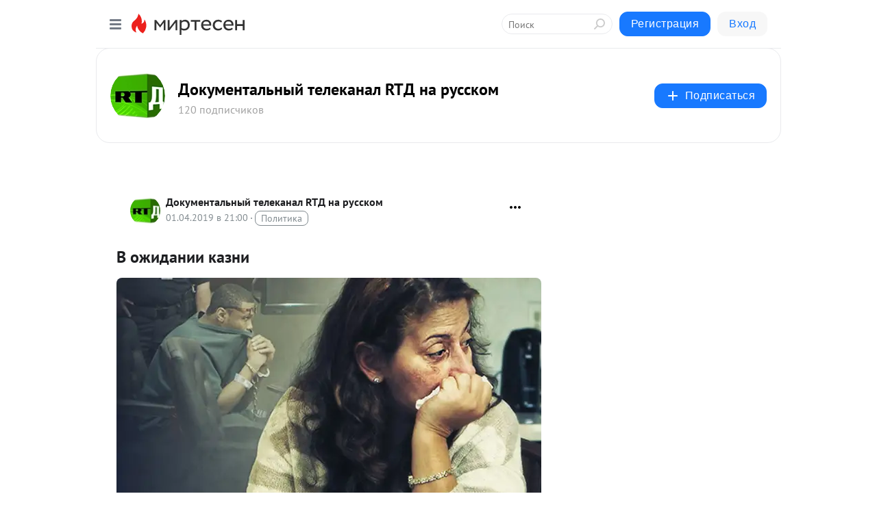

--- FILE ---
content_type: application/javascript;charset=UTF-8
request_url: https://exad.smi2.ru/jsapi?action=rtb_news&payload=CAISJGYxNWExYzNmLWYyNDMtNGI0Yy05NjhhLTQ3MGFmOGUzMGZlZhpDEMTDwssGIgVydV9SVSoMMTguMjE5LjkuMjU0MAE6JDFmMmYzMDZjLWZjMzQtNDFkNS1iODFlLTQ4NDA5OThhYjVjMCKoAQiAChDQBRqfAU1vemlsbGEvNS4wIChNYWNpbnRvc2g7IEludGVsIE1hYyBPUyBYIDEwXzE1XzcpIEFwcGxlV2ViS2l0LzUzNy4zNiAoS0hUTUwsIGxpa2UgR2Vja28pIENocm9tZS8xMzEuMC4wLjAgU2FmYXJpLzUzNy4zNjsgQ2xhdWRlQm90LzEuMDsgK2NsYXVkZWJvdEBhbnRocm9waWMuY29tKSoRCOSkAxoLbWlydGVzZW4ucnUyhgIKOmh0dHBzOi8vbWlydGVzZW4ucnQuY29tL2Jsb2cvNDM0OTAwMzQ4NDAvVi1vemhpZGFuaWkta2F6bmkSLGh0dHBzOi8vZG9jLnJ0LmNvbS9maWxteS92LW96aGlkYW5paS1rYXpuaTEvIpkB0JIg0L7QttC40LTQsNC90LjQuCDQutCw0LfQvdC4IC0g0JTQvtC60YPQvNC10L3RgtCw0LvRjNC90YvQuSDRgtC10LvQtdC60LDQvdCw0LsgUlTQlCDQvdCwINGA0YPRgdGB0LrQvtC8IC0g0JzQtdC00LjQsNC_0LvQsNGC0YTQvtGA0LzQsCDQnNC40YDQotC10YHQtdC9QhoIiKwGEgtzbG90XzEwMzk0NBgaIAFAAkisAg
body_size: 72
content:
_jsapi_callbacks_._2({"response_id":"f15a1c3f-f243-4b4c-968a-470af8e30fef","blocks":[{"block_id":103944,"tag_id":"slot_103944","items":[],"block_view_uuid":"","strategy_id":14}],"trace":[]});


--- FILE ---
content_type: application/javascript;charset=UTF-8
request_url: https://exad.smi2.ru/jsapi?action=rtb_news&payload=CAQSJDBlYWI1MDcxLTMzYzAtNGYxMC1iOGVhLWYxN2M3Y2MwODYwYhpDEMTDwssGIgVydV9SVSoMMTguMjE5LjkuMjU0MAE6JDFmMmYzMDZjLWZjMzQtNDFkNS1iODFlLTQ4NDA5OThhYjVjMCKoAQiAChDQBRqfAU1vemlsbGEvNS4wIChNYWNpbnRvc2g7IEludGVsIE1hYyBPUyBYIDEwXzE1XzcpIEFwcGxlV2ViS2l0LzUzNy4zNiAoS0hUTUwsIGxpa2UgR2Vja28pIENocm9tZS8xMzEuMC4wLjAgU2FmYXJpLzUzNy4zNjsgQ2xhdWRlQm90LzEuMDsgK2NsYXVkZWJvdEBhbnRocm9waWMuY29tKSoRCOSkAxoLbWlydGVzZW4ucnUyhgIKOmh0dHBzOi8vbWlydGVzZW4ucnQuY29tL2Jsb2cvNDM0OTAwMzQ4NDAvVi1vemhpZGFuaWkta2F6bmkSLGh0dHBzOi8vZG9jLnJ0LmNvbS9maWxteS92LW96aGlkYW5paS1rYXpuaTEvIpkB0JIg0L7QttC40LTQsNC90LjQuCDQutCw0LfQvdC4IC0g0JTQvtC60YPQvNC10L3RgtCw0LvRjNC90YvQuSDRgtC10LvQtdC60LDQvdCw0LsgUlTQlCDQvdCwINGA0YPRgdGB0LrQvtC8IC0g0JzQtdC00LjQsNC_0LvQsNGC0YTQvtGA0LzQsCDQnNC40YDQotC10YHQtdC9QhoIi6wGEgtzbG90XzEwMzk0NxgaIAFAAkisAg
body_size: 71
content:
_jsapi_callbacks_._4({"response_id":"0eab5071-33c0-4f10-b8ea-f17c7cc0860b","blocks":[{"block_id":103947,"tag_id":"slot_103947","items":[],"block_view_uuid":"","strategy_id":14}],"trace":[]});


--- FILE ---
content_type: application/javascript;charset=UTF-8
request_url: https://exad.smi2.ru/jsapi?action=rtb_news&payload=CAUSJDJhNjU2MzU3LTc0MTctNGFjMy05OTU5LTc1YWI0Zjc5MDI4ZRpDEMTDwssGIgVydV9SVSoMMTguMjE5LjkuMjU0MAE6JDFmMmYzMDZjLWZjMzQtNDFkNS1iODFlLTQ4NDA5OThhYjVjMCKoAQiAChDQBRqfAU1vemlsbGEvNS4wIChNYWNpbnRvc2g7IEludGVsIE1hYyBPUyBYIDEwXzE1XzcpIEFwcGxlV2ViS2l0LzUzNy4zNiAoS0hUTUwsIGxpa2UgR2Vja28pIENocm9tZS8xMzEuMC4wLjAgU2FmYXJpLzUzNy4zNjsgQ2xhdWRlQm90LzEuMDsgK2NsYXVkZWJvdEBhbnRocm9waWMuY29tKSoRCOSkAxoLbWlydGVzZW4ucnUyhgIKOmh0dHBzOi8vbWlydGVzZW4ucnQuY29tL2Jsb2cvNDM0OTAwMzQ4NDAvVi1vemhpZGFuaWkta2F6bmkSLGh0dHBzOi8vZG9jLnJ0LmNvbS9maWxteS92LW96aGlkYW5paS1rYXpuaTEvIpkB0JIg0L7QttC40LTQsNC90LjQuCDQutCw0LfQvdC4IC0g0JTQvtC60YPQvNC10L3RgtCw0LvRjNC90YvQuSDRgtC10LvQtdC60LDQvdCw0LsgUlTQlCDQvdCwINGA0YPRgdGB0LrQvtC8IC0g0JzQtdC00LjQsNC_0LvQsNGC0YTQvtGA0LzQsCDQnNC40YDQotC10YHQtdC9QhoIhawGEgtzbG90XzEwMzk0MRgaIARAAkisBw
body_size: 72
content:
_jsapi_callbacks_._5({"response_id":"2a656357-7417-4ac3-9959-75ab4f79028e","blocks":[{"block_id":103941,"tag_id":"slot_103941","items":[],"block_view_uuid":"","strategy_id":14}],"trace":[]});


--- FILE ---
content_type: application/javascript;charset=UTF-8
request_url: https://exad.smi2.ru/jsapi?action=rtb_news&payload=EiRjNjRiYjI3OC1kNDVmLTRmMDgtYWFjOC0zYjQwYjVjYjk5MzcaQxDEw8LLBiIFcnVfUlUqDDE4LjIxOS45LjI1NDABOiQxZjJmMzA2Yy1mYzM0LTQxZDUtYjgxZS00ODQwOTk4YWI1YzAiqAEIgAoQ0AUanwFNb3ppbGxhLzUuMCAoTWFjaW50b3NoOyBJbnRlbCBNYWMgT1MgWCAxMF8xNV83KSBBcHBsZVdlYktpdC81MzcuMzYgKEtIVE1MLCBsaWtlIEdlY2tvKSBDaHJvbWUvMTMxLjAuMC4wIFNhZmFyaS81MzcuMzY7IENsYXVkZUJvdC8xLjA7ICtjbGF1ZGVib3RAYW50aHJvcGljLmNvbSkqEQjkpAMaC21pcnRlc2VuLnJ1MoYCCjpodHRwczovL21pcnRlc2VuLnJ0LmNvbS9ibG9nLzQzNDkwMDM0ODQwL1Ytb3poaWRhbmlpLWthem5pEixodHRwczovL2RvYy5ydC5jb20vZmlsbXkvdi1vemhpZGFuaWkta2F6bmkxLyKZAdCSINC-0LbQuNC00LDQvdC40Lgg0LrQsNC30L3QuCAtINCU0L7QutGD0LzQtdC90YLQsNC70YzQvdGL0Lkg0YLQtdC70LXQutCw0L3QsNC7IFJU0JQg0L3QsCDRgNGD0YHRgdC60L7QvCAtINCc0LXQtNC40LDQv9C70LDRgtGE0L7RgNC80LAg0JzQuNGA0KLQtdGB0LXQvUIaCPWbBhILc2xvdF8xMDE4NzcYGiACQAJI7AQ
body_size: 73
content:
_jsapi_callbacks_._0({"response_id":"c64bb278-d45f-4f08-aac8-3b40b5cb9937","blocks":[{"block_id":101877,"tag_id":"slot_101877","items":[],"block_view_uuid":"","strategy_id":14}],"trace":[]});


--- FILE ---
content_type: application/javascript;charset=UTF-8
request_url: https://exad.smi2.ru/jsapi?action=rtb_news&payload=CAMSJGNjOTg5MzZjLWNlZmItNDY4Ni1iNjJlLWQ3YmUzZTY2YzMwORpDEMTDwssGIgVydV9SVSoMMTguMjE5LjkuMjU0MAE6JDFmMmYzMDZjLWZjMzQtNDFkNS1iODFlLTQ4NDA5OThhYjVjMCKoAQiAChDQBRqfAU1vemlsbGEvNS4wIChNYWNpbnRvc2g7IEludGVsIE1hYyBPUyBYIDEwXzE1XzcpIEFwcGxlV2ViS2l0LzUzNy4zNiAoS0hUTUwsIGxpa2UgR2Vja28pIENocm9tZS8xMzEuMC4wLjAgU2FmYXJpLzUzNy4zNjsgQ2xhdWRlQm90LzEuMDsgK2NsYXVkZWJvdEBhbnRocm9waWMuY29tKSoRCOSkAxoLbWlydGVzZW4ucnUyhgIKOmh0dHBzOi8vbWlydGVzZW4ucnQuY29tL2Jsb2cvNDM0OTAwMzQ4NDAvVi1vemhpZGFuaWkta2F6bmkSLGh0dHBzOi8vZG9jLnJ0LmNvbS9maWxteS92LW96aGlkYW5paS1rYXpuaTEvIpkB0JIg0L7QttC40LTQsNC90LjQuCDQutCw0LfQvdC4IC0g0JTQvtC60YPQvNC10L3RgtCw0LvRjNC90YvQuSDRgtC10LvQtdC60LDQvdCw0LsgUlTQlCDQvdCwINGA0YPRgdGB0LrQvtC8IC0g0JzQtdC00LjQsNC_0LvQsNGC0YTQvtGA0LzQsCDQnNC40YDQotC10YHQtdC9QhoIg6wGEgtzbG90XzEwMzkzORgaIAJAAkisAg
body_size: 71
content:
_jsapi_callbacks_._3({"response_id":"cc98936c-cefb-4686-b62e-d7be3e66c309","blocks":[{"block_id":103939,"tag_id":"slot_103939","items":[],"block_view_uuid":"","strategy_id":14}],"trace":[]});


--- FILE ---
content_type: application/javascript;charset=UTF-8
request_url: https://exad.smi2.ru/jsapi?action=rtb_news&payload=CAESJDcyOTYwYmZlLTg3YTAtNGUzYi1hZWYzLTE3ZTEwYTE4NzljNBpDEMTDwssGIgVydV9SVSoMMTguMjE5LjkuMjU0MAE6JDFmMmYzMDZjLWZjMzQtNDFkNS1iODFlLTQ4NDA5OThhYjVjMCKoAQiAChDQBRqfAU1vemlsbGEvNS4wIChNYWNpbnRvc2g7IEludGVsIE1hYyBPUyBYIDEwXzE1XzcpIEFwcGxlV2ViS2l0LzUzNy4zNiAoS0hUTUwsIGxpa2UgR2Vja28pIENocm9tZS8xMzEuMC4wLjAgU2FmYXJpLzUzNy4zNjsgQ2xhdWRlQm90LzEuMDsgK2NsYXVkZWJvdEBhbnRocm9waWMuY29tKSoRCOSkAxoLbWlydGVzZW4ucnUyhgIKOmh0dHBzOi8vbWlydGVzZW4ucnQuY29tL2Jsb2cvNDM0OTAwMzQ4NDAvVi1vemhpZGFuaWkta2F6bmkSLGh0dHBzOi8vZG9jLnJ0LmNvbS9maWxteS92LW96aGlkYW5paS1rYXpuaTEvIpkB0JIg0L7QttC40LTQsNC90LjQuCDQutCw0LfQvdC4IC0g0JTQvtC60YPQvNC10L3RgtCw0LvRjNC90YvQuSDRgtC10LvQtdC60LDQvdCw0LsgUlTQlCDQvdCwINGA0YPRgdGB0LrQvtC8IC0g0JzQtdC00LjQsNC_0LvQsNGC0YTQvtGA0LzQsCDQnNC40YDQotC10YHQtdC9QhoI76sGEgtzbG90XzEwMzkxORgaIAFAAkjsBA
body_size: 71
content:
_jsapi_callbacks_._1({"response_id":"72960bfe-87a0-4e3b-aef3-17e10a1879c4","blocks":[{"block_id":103919,"tag_id":"slot_103919","items":[],"block_view_uuid":"","strategy_id":14}],"trace":[]});
